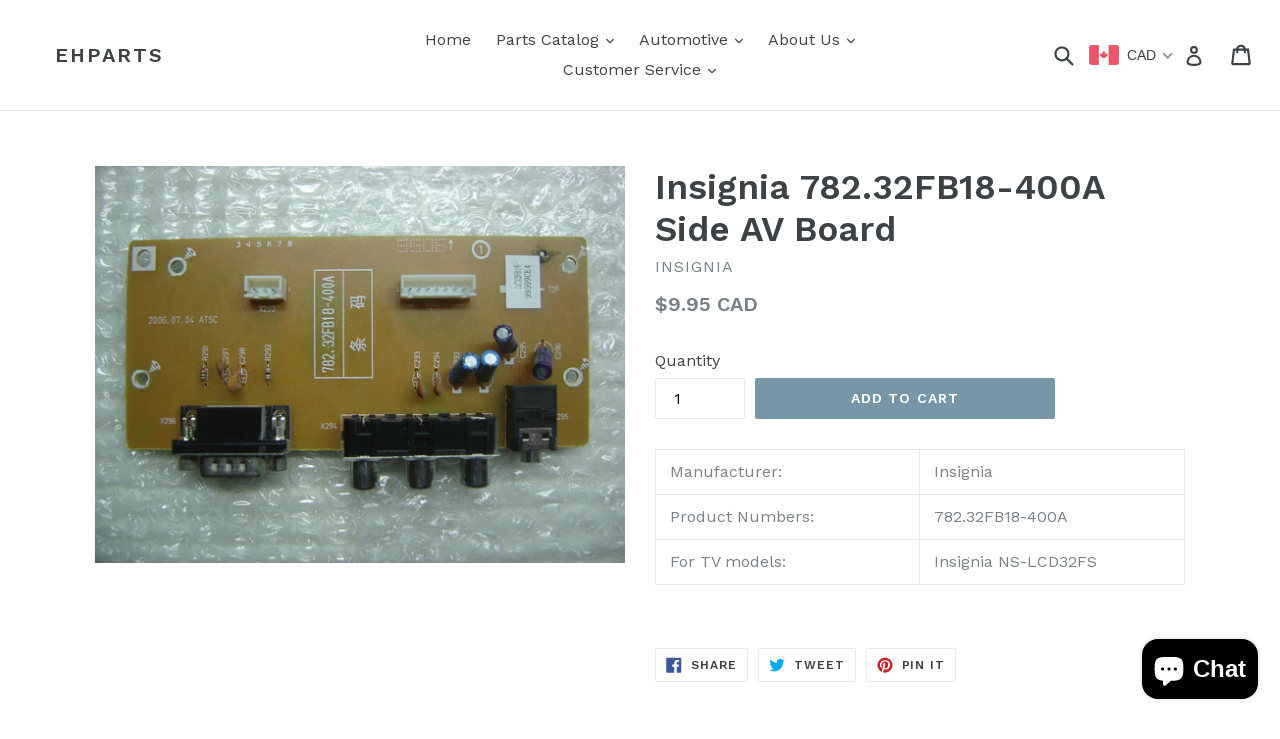

--- FILE ---
content_type: text/javascript
request_url: https://ehparts.com/cdn/shop/t/5/assets/algolia_config.js?v=91726236804016038081701745795
body_size: 209
content:
window.algoliaShopify={},algoliaShopify.config={app_id:"PR3ZDZPWAI",search_api_key:"e15535c884459404d4635e199f481fe5",index_prefix:"ehparts_",index_products:!0,index_collections:!1,index_articles:!1,index_pages:!1,sort_orders:[{key:"price",title:"Price",asc:{active:!1,title:"Cheapest first"}},{key:"price",title:"Price",desc:{active:!1,title:"Most expensive first"}},{key:"price_ratio",title:"Price ratio",asc:{active:!1,title:"Highest discount first"}},{key:"published_at",title:"Publication date",asc:{active:!1,title:"Oldest first"}},{key:"recently_ordered_count",title:"Popularity",desc:{active:!1,title:"Most popular"}},{key:"published_at",title:"Publication date",desc:{active:!1,title:"Newest first"}},{key:"vendor",title:"Vendor",asc:{active:!1,title:"Vendor"}},{key:"vendor",title:"Vendor",desc:{active:!1,title:"Vendor Z-A"}},{key:"inventory_quantity",title:"Inventory quantity",desc:{active:!1,title:"Most available"}},{key:"grams",title:"Weight",asc:{active:!1,title:"Lightest first"}},{key:"grams",title:"Weight",desc:{active:!1,title:"Heaviest first"}},{key:"title",title:"Name",asc:{active:!1,title:"Name"}},{key:"title",title:"Name",desc:{active:!1,title:"Name Z-A"}}],facets:[{available_types:["menu","conjunctive","disjunctive"],enabled:!0,name:"vendor",title:"Vendor",type:"conjunctive",searchable:!1},{available_types:["menu","conjunctive","disjunctive"],enabled:!0,name:"product_type",title:"Type",type:"conjunctive",searchable:!1},{available_types:["disjunctive"],enabled:!1,name:"price_range",title:"Price range",type:"disjunctive",searchable:!1},{available_types:["menu","conjunctive","disjunctive"],enabled:!1,name:"tags",title:"Tags",type:"conjunctive",searchable:!1},{available_types:["slider"],enabled:!1,name:"price",title:"Price",type:"slider",searchable:!1}],autocomplete_see_all:!1,colors:{main:"#158EC2",secondary:"#888",highlight:"#158EC2"},autocomplete_enabled:!0,autocomplete_debug:!1,input_selector:'form[action="/search"] input[type="text"], form[action="/search"] input[type="search"]',products_autocomplete_hits_per_page:4,collections_autocomplete_hits_per_page:2,articles_autocomplete_hits_per_page:2,pages_autocomplete_hits_per_page:2,instant_search_enabled:!0,instant_search_enabled_on_collection:!1,results_selector:".main-content",products_full_results_hits_per_page:12,collections_full_results_hits_per_page:10,show_products:!1,analytics_enabled:!1,usertoken_with_cookies:"disabled",collection_id_indexing:!0,collection_id_query_rules:!1,collection_search_feature_enabled:!1,collection_css_selector:".main-content",collection_facets:null,collection_sort_orders:null,stock_policy:"allow",billed_by_shopify:!1,billing_paused_at:null,billing_paused_reason:null,autocomplete_query_suggestions:!1,query_suggestions_index_name:"",suggestions_autocomplete_hits_per_page:2,locations_inventory_enabled:!1,markets_indexing_enabled:!1,markets_mapping:[],markets_available:[],markets_webhooks:{product_incremental_sync:"",product_feeds:[]},dynamic_selector:!1,store_currency:"CAD",restart_index_enabled:!1};
//# sourceMappingURL=/cdn/shop/t/5/assets/algolia_config.js.map?v=91726236804016038081701745795
